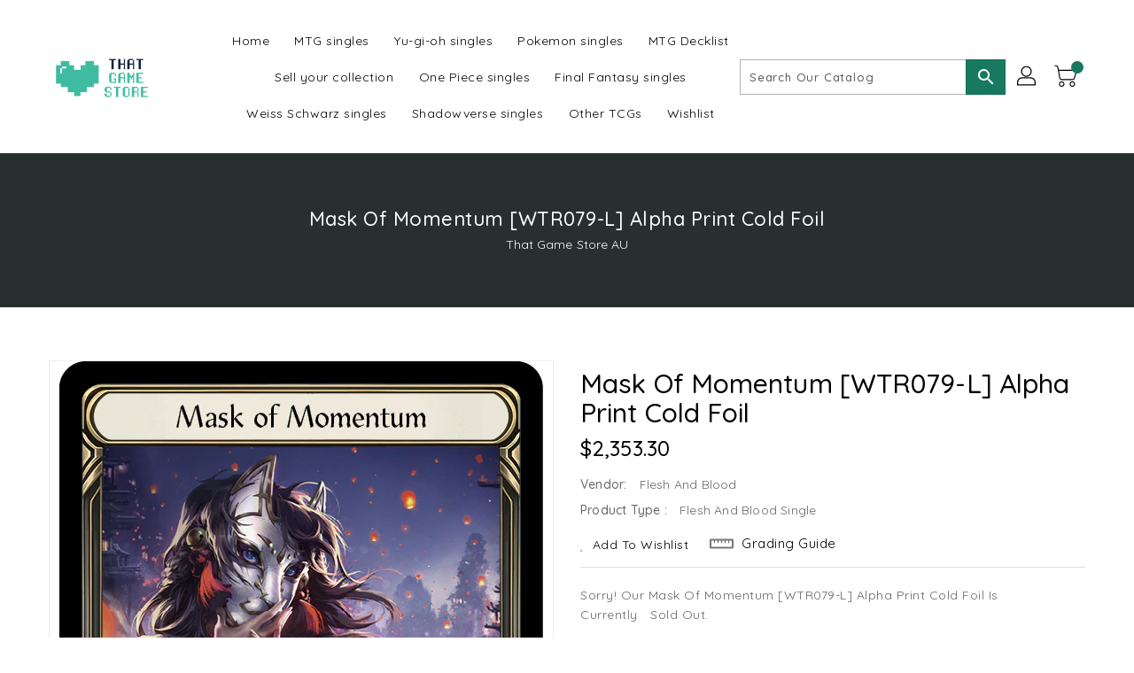

--- FILE ---
content_type: text/css
request_url: https://thatgamestore.com.au/cdn/shop/t/2/assets/binderVariables.css?v=110958890733792799291757593292
body_size: 32
content:
:root{--brand-secondary: #fc4242;--primary-font: Quicksand;--secondary-font: K2D;--button-bg-color: #17795f;--button-text-color: #ffffff;--button-bg-hover-color: #fabb63;--button-text-hover-color: #ffffff;--breadcrumb-color: #ffffff;--footer-heading-color: #ffffff;--footer-bg-color: #2b2a2a;--footer-text-color: #ffffff;--footer-text-hover-color: #fabb63;--navbar-background-color: #0a1604;--navbar-text-color: #ffffff;--navbar-text-hover-color: #2db7ff;--product-bg-color: #2db7ff;--product-icon-color: #ffffff;--product-bg-hover-color: #ffd800;--product-icon-hover-color: #000000;--navbar-border-color: #000000;--color-text: #333333;--color-body-text: #788188;--color-blankstate: rgba(120, 129, 136, .35);--color-blankstate-border: rgba(120, 129, 136, .2);--color-blankstate-background: rgba(120, 129, 136, .1);--color-sale-text: #7796a8;--color-small-button: #ffffff;--color-small-button-text: #3d4246;--color-text-field: #fff;--color-text-field-text: #000;--color-navigation-text: #333333;--color-btn-primary: #7796a8;--color-btn-primary-text: #fff;--color-body: #fff;--color-bg: #fff;--color-bg-alt: rgba(120, 129, 136, .05);--color-overlay-title-text: #fff;--color-image-overlay: #3d4246;--opacity-image-overlay: .25;--color-border: #e8e9eb;--color-banner-border: rgba(252, 66, 66, .05);--color-desktop-checkout-bkg: rgba(255, 255, 255, .2);--color-category-block-header-border: rgba(255, 255, 255, .6);--color-special-collection-title-bkg: rgba(23, 121, 95, .8);--color-contact-info-icon-border: rgba(255, 255, 255, .3);--color-footer-border: rgba(255, 255, 255, .2);--color-newsletter-input-border: rgba(255, 255, 255, .5);--font-stack-header: Quicksand;--font-stack-body: Quicksand;--svg-select-icon: url(//thatgamestore.com.au/cdn/shop/t/2/assets/ico-select.svg?v=155563818344741998551639706687);--ajax-loader: url(//thatgamestore.com.au/cdn/shop/t/2/assets/ajax-loader.gif?v=41356863302472015721628887126);--grid-list-sprite: url(//thatgamestore.com.au/cdn/shop/t/2/assets/grid-list-sprite.png?v=9321474455035195301628887160);--comment-blog: url(//thatgamestore.com.au/cdn/shop/t/2/assets/comment-blog.jpg?v=72130053099716583031628887114);--write-review: url(//thatgamestore.com.au/cdn/shop/t/2/assets/write-review.png?1901);--dropdown-sprite: url(//thatgamestore.com.au/cdn/shop/t/2/assets/dropdown-sprite.png?v=23516386153762416671628887111)}
/*# sourceMappingURL=/cdn/shop/t/2/assets/binderVariables.css.map?v=110958890733792799291757593292 */
